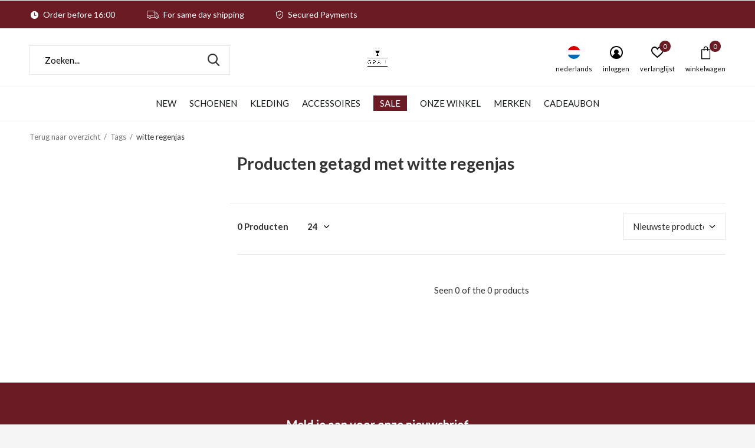

--- FILE ---
content_type: text/html;charset=utf-8
request_url: https://www.grail-store.com/nl/tags/witte-regenjas/
body_size: 8394
content:
<!doctype html>
<html class="new mobile  " lang="nl" dir="ltr">
	<head>
        <meta charset="utf-8"/>
<!-- [START] 'blocks/head.rain' -->
<!--

  (c) 2008-2026 Lightspeed Netherlands B.V.
  http://www.lightspeedhq.com
  Generated: 19-01-2026 @ 17:06:44

-->
<link rel="canonical" href="https://www.grail-store.com/nl/tags/witte-regenjas/"/>
<link rel="alternate" href="https://www.grail-store.com/nl/index.rss" type="application/rss+xml" title="Nieuwe producten"/>
<meta name="robots" content="noodp,noydir"/>
<meta name="google-site-verification" content="Ha8uO-Njl9JfZnwY9Llb463SHNLOza3zYS6hvDRZ0vE"/>
<meta property="og:url" content="https://www.grail-store.com/nl/tags/witte-regenjas/?source=facebook"/>
<meta property="og:site_name" content="GRAIL"/>
<meta property="og:title" content="witte regenjas"/>
<meta property="og:description" content="GRAIL is een exclusieve streetwear en sneaker winkel in het centrum van Maastricht. Met merken als: New Balance, OLAF, Arte, Daily Paper, Adidas Originals, The"/>
<script src="https://app.dmws.plus/shop-assets/246271/dmws-plus-loader.js?id=05bf4738eb6452a5efbc0695433e7c7a"></script>
<script src="https://datalayer.taggrs.cloud/lightspeed-c-series-v2-minified.js"></script>
<script>
 (function(w,d,s,l,i){w[l]=w[l]||[];w[l].push({'gtm.start':new Date().getTime(),event:'gtm.js'});var f=d.getElementsByTagName(s)[0],j=d.createElement(s),dl=l!='dataLayer'?'&l='+l:'';j.async=true;j.src='https://sst.grail-store.com/UbhegyFh8U.js?tg='+i+dl;f.parentNode.insertBefore(j,f);})(window,document,'script','dataLayer','WB5XSMR'); 
</script>
<!--[if lt IE 9]>
<script src="https://cdn.webshopapp.com/assets/html5shiv.js?2025-02-20"></script>
<![endif]-->
<!-- [END] 'blocks/head.rain' -->
		<meta charset="utf-8">
		<meta http-equiv="x-ua-compatible" content="ie=edge">
		<title>witte regenjas - GRAIL</title>
		<meta name="description" content="GRAIL is een exclusieve streetwear en sneaker winkel in het centrum van Maastricht. Met merken als: New Balance, OLAF, Arte, Daily Paper, Adidas Originals, The">
		<meta name="keywords" content="witte, regenjas, GRAIL, Maastricht, Streetwear, Fashion, Sneakers, Footwear, adidas, New Balance, OLAF, Arte, Daily Paper, Adidas Originals, The New Originals, Karhu, Obey, New Amsterdam Surf">
		<meta name="theme-color" content="#ffffff">
		<meta name="MobileOptimized" content="320">
		<meta name="HandheldFriendly" content="true">
<!-- 		<meta name="viewport" content="width=device-width,initial-scale=1,maximum-scale=1,viewport-fit=cover,target-densitydpi=device-dpi,shrink-to-fit=no"> -->
    <meta name="viewport" content="width=device-width, initial-scale=1.0, maximum-scale=5.0, user-scalable=no">
    <meta name="apple-mobile-web-app-capable" content="yes">
    <meta name="apple-mobile-web-app-status-bar-style" content="black">
		<meta name="author" content="https://www.dmws.nl">
		<link rel="preload" as="style" href="https://cdn.webshopapp.com/assets/gui-2-0.css?2025-02-20">
		<link rel="preload" as="style" href="https://cdn.webshopapp.com/assets/gui-responsive-2-0.css?2025-02-20">
		<link rel="preload" href="https://fonts.googleapis.com/css?family=Lato:100,300,400,500,600,700,800,900%7CLato:100,300,400,500,600,700,800,900&display=block" as="style">
		<link rel="preload" as="style" href="https://cdn.webshopapp.com/shops/246271/themes/162415/assets/fixed.css?2025123014403220210105160803">
    <link rel="preload" as="style" href="https://cdn.webshopapp.com/shops/246271/themes/162415/assets/screen.css?2025123014403220210105160803">
		<link rel="preload" as="style" href="https://cdn.webshopapp.com/shops/246271/themes/162415/assets/custom.css?2025123014403220210105160803">
		<link rel="preload" as="font" href="https://cdn.webshopapp.com/shops/246271/themes/162415/assets/icomoon.woff2?2025123014403220210105160803">
		<link rel="preload" as="script" href="https://cdn.webshopapp.com/assets/jquery-1-9-1.js?2025-02-20">
		<link rel="preload" as="script" href="https://cdn.webshopapp.com/assets/jquery-ui-1-10-1.js?2025-02-20">
		<link rel="preload" as="script" href="https://cdn.webshopapp.com/shops/246271/themes/162415/assets/scripts.js?2025123014403220210105160803">
		<link rel="preload" as="script" href="https://cdn.webshopapp.com/shops/246271/themes/162415/assets/custom.js?2025123014403220210105160803">
    <link rel="preload" as="script" href="https://cdn.webshopapp.com/assets/gui.js?2025-02-20">
		<link href="https://fonts.googleapis.com/css?family=Lato:100,300,400,500,600,700,800,900%7CLato:100,300,400,500,600,700,800,900&display=block" rel="stylesheet" type="text/css">
		<link rel="stylesheet" media="screen" href="https://cdn.webshopapp.com/assets/gui-2-0.css?2025-02-20">
		<link rel="stylesheet" media="screen" href="https://cdn.webshopapp.com/assets/gui-responsive-2-0.css?2025-02-20">
    <link rel="stylesheet" media="screen" href="https://cdn.webshopapp.com/shops/246271/themes/162415/assets/fixed.css?2025123014403220210105160803">
		<link rel="stylesheet" media="screen" href="https://cdn.webshopapp.com/shops/246271/themes/162415/assets/screen.css?2025123014403220210105160803">
		<link rel="stylesheet" media="screen" href="https://cdn.webshopapp.com/shops/246271/themes/162415/assets/custom.css?2025123014403220210105160803">
		<link rel="icon" type="image/x-icon" href="https://cdn.webshopapp.com/shops/246271/themes/162415/v/2540712/assets/favicon.png?20250116112054">
		<link rel="apple-touch-icon" href="https://cdn.webshopapp.com/shops/246271/themes/162415/assets/apple-touch-icon.png?2025123014403220210105160803">
		<link rel="mask-icon" href="https://cdn.webshopapp.com/shops/246271/themes/162415/assets/safari-pinned-tab.svg?2025123014403220210105160803" color="#000000">
		<link rel="manifest" href="https://cdn.webshopapp.com/shops/246271/themes/162415/assets/manifest.json?2025123014403220210105160803">
		<link rel="preconnect" href="https://ajax.googleapis.com">
		<link rel="preconnect" href="//cdn.webshopapp.com/">
		<link rel="preconnect" href="https://fonts.googleapis.com">
		<link rel="preconnect" href="https://fonts.gstatic.com" crossorigin>
		<link rel="dns-prefetch" href="https://ajax.googleapis.com">
		<link rel="dns-prefetch" href="//cdn.webshopapp.com/">	
		<link rel="dns-prefetch" href="https://fonts.googleapis.com">
		<link rel="dns-prefetch" href="https://fonts.gstatic.com" crossorigin>
    <script src="https://cdn.webshopapp.com/assets/jquery-1-9-1.js?2025-02-20"></script>
    <script src="https://cdn.webshopapp.com/assets/jquery-ui-1-10-1.js?2025-02-20"></script>
		<meta name="msapplication-config" content="https://cdn.webshopapp.com/shops/246271/themes/162415/assets/browserconfig.xml?2025123014403220210105160803">
<meta property="og:title" content="witte regenjas">
<meta property="og:type" content="website"> 
<meta property="og:description" content="GRAIL is een exclusieve streetwear en sneaker winkel in het centrum van Maastricht. Met merken als: New Balance, OLAF, Arte, Daily Paper, Adidas Originals, The">
<meta property="og:site_name" content="GRAIL">
<meta property="og:url" content="https://www.grail-store.com/">
<meta property="og:image" content="https://cdn.webshopapp.com/shops/246271/themes/162415/v/2781361/assets/hero-1-image.jpg?20251217122147">
<meta name="twitter:title" content="witte regenjas">
<meta name="twitter:description" content="GRAIL is een exclusieve streetwear en sneaker winkel in het centrum van Maastricht. Met merken als: New Balance, OLAF, Arte, Daily Paper, Adidas Originals, The">
<meta name="twitter:site" content="GRAIL">
<meta name="twitter:card" content="https://cdn.webshopapp.com/shops/246271/themes/162415/v/2540950/assets/logo.png?20250116132059">
<meta name="twitter:image" content="https://cdn.webshopapp.com/shops/246271/themes/162415/v/2781361/assets/hero-1-image.jpg?20251217122147">
<script type="application/ld+json">
  [
        {
      "@context": "http://schema.org/",
      "@type": "Organization",
      "url": "https://www.grail-store.com/",
      "name": "GRAIL",
      "legalName": "GRAIL",
      "description": "GRAIL is een exclusieve streetwear en sneaker winkel in het centrum van Maastricht. Met merken als: New Balance, OLAF, Arte, Daily Paper, Adidas Originals, The",
      "logo": "https://cdn.webshopapp.com/shops/246271/themes/162415/v/2540950/assets/logo.png?20250116132059",
      "image": "https://cdn.webshopapp.com/shops/246271/themes/162415/v/2781361/assets/hero-1-image.jpg?20251217122147",
      "contactPoint": {
        "@type": "ContactPoint",
        "contactType": "Customer service",
        "telephone": "043 303 0150"
      },
      "address": {
        "@type": "PostalAddress",
        "streetAddress": "Nieuwstraat 13",
        "addressLocality": "The Netherlands",
        "postalCode": "6211CR Maastricht",
        "addressCountry": "NL"
      }
         
    },
    { 
      "@context": "http://schema.org", 
      "@type": "WebSite", 
      "url": "https://www.grail-store.com/", 
      "name": "GRAIL",
      "description": "GRAIL is een exclusieve streetwear en sneaker winkel in het centrum van Maastricht. Met merken als: New Balance, OLAF, Arte, Daily Paper, Adidas Originals, The",
      "author": [
        {
          "@type": "Organization",
          "url": "https://www.dmws.nl/",
          "name": "DMWS B.V.",
          "address": {
            "@type": "PostalAddress",
            "streetAddress": "Klokgebouw 195 (Strijp-S)",
            "addressLocality": "Eindhoven",
            "addressRegion": "NB",
            "postalCode": "5617 AB",
            "addressCountry": "NL"
          }
        }
      ]
    }
  ]
</script>    	</head>
	<body>
  	    <ul class="hidden-data hidden"><li>246271</li><li>162415</li><li>nee</li><li>nl</li><li>live</li><li>support//grail-store/com</li><li>https://www.grail-store.com/nl/</li></ul><div id="root" ><header id="top" class="v2 static"><p id="logo" class="text-center"><a href="https://www.grail-store.com/nl/" accesskey="h"><img src="https://cdn.webshopapp.com/shops/246271/files/474947293/grail-logos-plain.png" alt="GRAIL Sneakers &amp; Streetwear winkel in Maastricht &amp; Online"></a></p><nav id="skip"><ul><li><a href="#nav" accesskey="n">Ga naar navigatie (n)</a></li><li><a href="#content" accesskey="c">Ga naar inhoud (c)</a></li><li><a href="#footer" accesskey="f">Ga naar footer (f)</a></li></ul></nav><nav id="nav" aria-label="Kies een categorie" class="align-center dropdown-color"><ul><li class="menu-uppercase"><a  href="https://www.grail-store.com/nl/new/">NEW</a></li><li class="menu-uppercase"><a  href="https://www.grail-store.com/nl/schoenen/">Schoenen</a><ul><li><a href="https://www.grail-store.com/nl/schoenen/sneakers/">Sneakers</a><ul><li><a href="https://www.grail-store.com/nl/schoenen/sneakers/mannen/">Mannen</a></li><li><a href="https://www.grail-store.com/nl/schoenen/sneakers/vrouwen/">Vrouwen</a></li></ul></li></ul></li><li class="menu-uppercase"><a  href="https://www.grail-store.com/nl/kleding/">Kleding</a><ul><li><a href="https://www.grail-store.com/nl/kleding/t-shirts/">T-shirts</a></li><li><a href="https://www.grail-store.com/nl/kleding/longsleeves/">Longsleeves</a></li><li><a href="https://www.grail-store.com/nl/kleding/sweaters/">Sweaters</a></li><li><a href="https://www.grail-store.com/nl/kleding/jassen/">Jassen</a></li><li><a href="https://www.grail-store.com/nl/kleding/broeken/">Broeken</a></li><li><a href="https://www.grail-store.com/nl/kleding/shirts/">Shirts</a></li><li><a href="https://www.grail-store.com/nl/kleding/korte-broeken-zwembroeken/">Korte Broeken &amp; Zwembroeken</a></li></ul></li><li class="menu-uppercase"><a  href="https://www.grail-store.com/nl/accessoires/">Accessoires</a><ul><li><a href="https://www.grail-store.com/nl/accessoires/headwear/">Headwear</a></li><li><a href="https://www.grail-store.com/nl/accessoires/sokken/">Sokken</a></li><li><a href="https://www.grail-store.com/nl/accessoires/sneaker-protection-cleaning/">Sneaker Protection &amp; Cleaning</a></li><li><a href="https://www.grail-store.com/nl/accessoires/tassen/">Tassen</a></li><li><a href="https://www.grail-store.com/nl/accessoires/scarfs/">Scarfs</a></li><li><a href="https://www.grail-store.com/nl/accessoires/riemen/">Riemen</a></li><li><a href="https://www.grail-store.com/nl/accessoires/specials/">Specials</a></li><li><a href="https://www.grail-store.com/nl/accessoires/zonnebrillen/">Zonnebrillen</a></li><li><a href="https://www.grail-store.com/nl/accessoires/ring/">Ring</a></li><li><a href="https://www.grail-store.com/nl/accessoires/necklace/">Necklace</a></li><li class="strong"><a href="https://www.grail-store.com/nl/accessoires/">Bekijk alles Accessoires</a></li></ul></li><li class="menu-uppercase"><a class="overlay-g" href="https://www.grail-store.com/nl/sale/">SALE</a></li><li class="menu-uppercase"><a  href="https://www.grail-store.com/nl/onze-winkel/">Onze Winkel</a></li><li class="menu-uppercase"><a accesskey="4" href="https://www.grail-store.com/nl/brands/">Merken</a><div class="double"><div><h3>Our favorite brands</h3><ul class="double"><li><a href="https://www.grail-store.com/nl/brands/adidas-originals/">adidas originals</a></li><li><a href="https://www.grail-store.com/nl/brands/aiche/">Aiche</a></li><li><a href="https://www.grail-store.com/nl/brands/arte/">Arte Antwerp</a></li><li><a href="https://www.grail-store.com/nl/brands/daily-paper/">Daily Paper</a></li><li><a href="https://www.grail-store.com/nl/brands/karhu/">Karhu</a></li><li><a href="https://www.grail-store.com/nl/brands/new-amsterdam-surf-association/">New Amsterdam Surf Association</a></li><li><a href="https://www.grail-store.com/nl/brands/new-balance/">New Balance</a></li><li><a href="https://www.grail-store.com/nl/brands/obey/">Obey</a></li><li><a href="https://www.grail-store.com/nl/brands/olaf-hussein/">Olaf Hussein</a></li><li><a href="https://www.grail-store.com/nl/brands/the-new-originals/">The New Originals</a></li></ul></div><div></div></div></li><li class="menu-uppercase"><a   href="https://www.grail-store.com/nl/buy-gift-card/">Cadeaubon</a></li></ul><ul><li class="search"><a href="./"><i class="icon-zoom2"></i><span>zoeken</span></a></li><li class="lang"><a class="nl" href="./"><img src="https://cdn.webshopapp.com/shops/246271/themes/162415/assets/flag-nl.svg?2025123014403220210105160803" alt="Nederlands" width="22" height="22"><span>nederlands</span></a><ul><li><a title="Nederlands" lang="nl" href="https://www.grail-store.com/nl/tags/witte-regenjas"><img src="https://cdn.webshopapp.com/shops/246271/themes/162415/assets/flag-nl.svg?2025123014403220210105160803" alt="Nederlands" width="18" height="18"><span>Nederlands</span></a></li><li><a title="English" lang="en" href="https://www.grail-store.com/en/tags/witte-regenjas"><img src="https://cdn.webshopapp.com/shops/246271/themes/162415/assets/flag-en.svg?2025123014403220210105160803" alt="English" width="18" height="18"><span>English</span></a></li></ul></li><li class="login"><a href=""><i class="icon-user-circle"></i><span>inloggen</span></a></li><li class="fav"><a class="open-login"><i class="icon-heart-strong"></i><span>verlanglijst</span><span class="no items" data-wishlist-items>0</span></a></li><li class="cart"><a href="https://www.grail-store.com/nl/cart/"><i class="icon-bag3"></i><span>winkelwagen</span><span class="no">0</span></a></li></ul></nav><div class="bar"><ul class="list-usp"><li><i class="icon-time"></i> Order before 16:00</li><li><i class="icon-truck"></i> For same day shipping</li><li><i class="icon-shield"></i> Secured Payments</li></ul></div><form action="https://www.grail-store.com/nl/search/" method="get" id="formSearch" data-search-type="desktop"><p><label for="q">Zoeken...</label><input id="q" name="q" type="search" value="" autocomplete="off" required data-input="desktop"><button type="submit">Zoeken</button></p><div class="search-autocomplete" data-search-type="desktop"><ul class="list-cart small m20"></ul><h2>Suggesties</h2><ul class="list-box"><li><a href="https://www.grail-store.com/nl/tags/clothing/">Clothing</a></li><li><a href="https://www.grail-store.com/nl/tags/daily-paper/">Daily Paper</a></li><li><a href="https://www.grail-store.com/nl/tags/limburg/">Limburg</a></li><li><a href="https://www.grail-store.com/nl/tags/obey/">Obey</a></li><li><a href="https://www.grail-store.com/nl/tags/obey-hoodie/">Obey Hoodie</a></li><li><a href="https://www.grail-store.com/nl/tags/obey-kleding/">Obey Kleding</a></li><li><a href="https://www.grail-store.com/nl/tags/obey-maastricht/">Obey Maastricht</a></li><li><a href="https://www.grail-store.com/nl/tags/ripndip-pin/">RipNDip Pin</a></li><li><a href="https://www.grail-store.com/nl/tags/ripndip-short-sleeve/">RipNDip Short Sleeve</a></li><li><a href="https://www.grail-store.com/nl/tags/ripndip-coat/">RipNDip coat</a></li></ul></div></form></header><main id="content" class="dmws_perfect-filter-page"><nav class="nav-breadcrumbs mobile-hide"><ul><li><a href="https://www.grail-store.com/nl/tags/">Terug naar overzicht</a></li><li><a href="https://www.grail-store.com/nl/tags/">Tags</a></li><li>witte regenjas</li></ul></nav><div class="cols-c "><article><header><h1 class="m20">Producten getagd met witte regenjas</h1><p class="link-btn wide desktop-hide"><a href="./" class="b toggle-filters">Filter</a></p></header><form action="https://www.grail-store.com/nl/tags/witte-regenjas/" method="get" class="form-sort" id="filter_form"><ul class="list-select mobile-hide" aria-label="Filters"></ul><hr class="mobile-hide"><h5 style="z-index: 45;" class="mobile-hide">0 Producten</h5><p class="blank strong"><label for="limit">Toon:</label><select id="limit" name="limit" onchange="$('#formSortModeLimit').submit();"><option value="12">12</option><option value="24" selected="selected">24</option><option value="36">36</option><option value="72">72</option></select></p><p class="text-right"><label class="hidden" for="sort">Sorteren op:</label><select id="sortselect" name="sort"><option value="sort-by" selected disabled>Sorteren op</option><option value="popular">Meest bekeken</option><option value="newest" selected="selected">Nieuwste producten</option><option value="lowest">Laagste prijs</option><option value="highest">Hoogste prijs</option><option value="asc">Naam oplopend</option><option value="desc">Naam aflopend</option></select></p></form><ul class="list-collection  "></ul><hr><footer class="text-center m70"><p>Seen 0 of the 0 products</p></footer></article><aside><form action="https://www.grail-store.com/nl/tags/witte-regenjas/" method="get" class="form-filter" id="filter_form"><h5 class="desktop-hide">Filteren</h5><input type="hidden" name="limit" value="24" id="filter_form_limit_horizontal" /><input type="hidden" name="sort" value="newest" id="filter_form_sort_horizontal" /></form></aside></div></main><aside id="cart"><h5>Winkelwagen</h5><p>
    U heeft geen artikelen in uw winkelwagen...
  </p><p class="submit"><span><span>Bedrag tot gratis verzending</span> €75,00</span><span class="strong"><span>Totaal incl. btw</span> €0,00</span><a href="https://www.grail-store.com/nl/cart/">Bestellen</a></p></aside><form action="https://www.grail-store.com/nl/account/loginPost/" method="post" id="login"><h5>Inloggen</h5><p><label for="lc">E-mailadres</label><input type="email" id="lc" name="email" autocomplete='email' placeholder="E-mailadres" required></p><p><label for="ld">Wachtwoord</label><input type="password" id="ld" name="password" autocomplete='current-password' placeholder="Wachtwoord" required><a href="https://www.grail-store.com/nl/account/password/">Wachtwoord vergeten?</a></p><p><button class="side-login-button" type="submit">Inloggen</button></p><footer><ul class="list-checks"><li>Al je orders en retouren op één plek</li><li>Het bestelproces gaat nog sneller</li><li>Je winkelwagen is altijd en overal opgeslagen</li></ul><p class="link-btn"><a class="" href="https://www.grail-store.com/nl/account/register/">Account aanmaken</a></p></footer><input type="hidden" name="key" value="5c6799bd11094d991a438fc6a68f69dc" /><input type="hidden" name="type" value="login" /></form><p id="compare-btn" ><a class="open-compare"><i class="icon-compare"></i><span>vergelijk</span><span class="compare-items" data-compare-items>0</span></a></p><aside id="compare"><h5>Vergelijk producten</h5><ul class="list-cart compare-products"></ul><p class="submit"><span>You can compare a maximum of 5 products</span><a href="https://www.grail-store.com/nl/compare/">Start vergelijking</a></p></aside><footer id="footer"><form id="formNewsletter" action="https://www.grail-store.com/nl/account/newsletter/" method="post" class="form-newsletter"><input type="hidden" name="key" value="5c6799bd11094d991a438fc6a68f69dc" /><h2 class="gui-page-title">Meld je aan voor onze nieuwsbrief</h2><p>Ontvang de nieuwste aanbiedingen en promoties</p><p><label for="formNewsletterEmail">E-mail adres</label><input type="email" id="formNewsletterEmail" name="email" placeholder="E-mail adres" required><button type="submit" class="submit-newsletter">Houd mij op de hoogte</button></p></form><nav><div><h3>Klantenservice</h3><ul><li><a href="https://www.grail-store.com/nl/service/about/">Over GRAIL – Dé sneaker en streetwear winkel van Maastricht</a></li><li><a href="https://www.grail-store.com/nl/service/opening-hours/">Openingstijden </a></li><li><a href="https://www.grail-store.com/nl/service/general-terms-conditions/">Algemene voorwaarden</a></li><li><a href="https://www.grail-store.com/nl/service/disclaimer/">Disclaimer</a></li><li><a href="https://www.grail-store.com/nl/service/privacy-policy/">Privacy Policy</a></li><li><a href="https://www.grail-store.com/nl/service/payment-methods/">Betaalmethoden</a></li><li><a href="https://www.grail-store.com/nl/service/shipping-returns/">Verzending &amp; Retourneren</a></li><li><a href="https://www.grail-store.com/nl/service/newsletter-terms-conditions/">Algemene voorwaarden nieuwsbrief</a></li><li><a href="https://www.grail-store.com/nl/service/linktree/">Linktree</a></li></ul></div><div><h3>Mijn account</h3><ul><li><a href="https://www.grail-store.com/nl/account/" title="Registreren">Registreren</a></li><li><a href="https://www.grail-store.com/nl/account/orders/" title="Mijn bestellingen">Mijn bestellingen</a></li><li><a href="https://www.grail-store.com/nl/account/tickets/" title="Mijn tickets">Mijn tickets</a></li><li><a href="https://www.grail-store.com/nl/account/wishlist/" title="Mijn verlanglijst">Mijn verlanglijst</a></li><li><a href="https://www.grail-store.com/nl/compare/">Vergelijk producten</a></li></ul></div><div><h3>Categorieën</h3><ul><li><a href="https://www.grail-store.com/nl/new/">NEW</a></li><li><a href="https://www.grail-store.com/nl/schoenen/">Schoenen</a></li><li><a href="https://www.grail-store.com/nl/kleding/">Kleding</a></li><li><a href="https://www.grail-store.com/nl/accessoires/">Accessoires</a></li><li><a href="https://www.grail-store.com/nl/sale/">SALE</a></li><li><a href="https://www.grail-store.com/nl/onze-winkel/">Onze Winkel</a></li></ul></div><div><h3>Over ons</h3><ul class="contact-footer m10"><li><span class="strong">GRAIL</span></li><li>Nieuwstraat 13</li><li>6211CR Maastricht</li><li>The Netherlands</li></ul><ul class="contact-footer m10"></ul></div><div class="double"><ul class="link-btn"><li class="callus"><a href="tel:043 303 0150" class="a">Call us</a></li><li class="mailus"><a href="/cdn-cgi/l/email-protection#e5969095958a9791a58297848c89c896918a9780cb868a88" class="a">Email us</a></li></ul><ul class="list-social"><li><a rel="external" href="https://www.facebook.com/grailstore"><i class="icon-facebook"></i><span>Facebook</span></a></li><li><a rel="external" href="https://www.instagram.com/grailstore"><i class="icon-instagram"></i><span>Instagram</span></a></li></ul></div><figure><img data-src="https://cdn.webshopapp.com/shops/246271/themes/162415/assets/logo-upload-footer.png?2025123014403220210105160803" alt="GRAIL Sneakers &amp; Streetwear winkel in Maastricht &amp; Online" width="180" height="40"></figure></nav><ul class="list-payments dmws-payments"><li><img data-src="https://cdn.webshopapp.com/shops/246271/themes/162415/assets/z-ideal.png?2025123014403220210105160803" alt="ideal" width="45" height="21"></li><li><img data-src="https://cdn.webshopapp.com/shops/246271/themes/162415/assets/z-paypal.png?2025123014403220210105160803" alt="paypal" width="45" height="21"></li><li><img data-src="https://cdn.webshopapp.com/shops/246271/themes/162415/assets/z-mastercard.png?2025123014403220210105160803" alt="mastercard" width="45" height="21"></li><li><img data-src="https://cdn.webshopapp.com/shops/246271/themes/162415/assets/z-visa.png?2025123014403220210105160803" alt="visa" width="45" height="21"></li><li><img data-src="https://cdn.webshopapp.com/shops/246271/themes/162415/assets/z-maestro.png?2025123014403220210105160803" alt="maestro" width="45" height="21"></li><li><img data-src="https://cdn.webshopapp.com/shops/246271/themes/162415/assets/z-americanexpress.png?2025123014403220210105160803" alt="americanexpress" width="45" height="21"></li><li><img data-src="https://cdn.webshopapp.com/shops/246271/themes/162415/assets/z-klarnapaylater.png?2025123014403220210105160803" alt="klarnapaylater" width="45" height="21"></li><li><img data-src="https://cdn.webshopapp.com/shops/246271/themes/162415/assets/z-mistercash.png?2025123014403220210105160803" alt="mistercash" width="45" height="21"></li><li><img data-src="https://cdn.webshopapp.com/shops/246271/themes/162415/assets/z-directebanking.png?2025123014403220210105160803" alt="directebanking" width="45" height="21"></li><li><img data-src="https://cdn.webshopapp.com/shops/246271/themes/162415/assets/z-giropay.png?2025123014403220210105160803" alt="giropay" width="45" height="21"></li></ul><p class="copyright dmws-copyright">© Copyright <span class="date">2019</span> - Theme By <a href="https://dmws.nl/themes/" target="_blank" rel="noopener">DMWS</a> x <a href="https://plus.dmws.nl/" title="Upgrade your theme with Plus+ for Lightspeed" target="_blank" rel="noopener">Plus+</a>  - <a href="https://www.grail-store.com/nl/rss/">RSS-feed</a></p></footer><script data-cfasync="false" src="/cdn-cgi/scripts/5c5dd728/cloudflare-static/email-decode.min.js"></script><script>
   var mobilemenuOpenSubsOnly = '0';
       var instaUser = false;
    var showSecondImage = 1;
  var newsLetterSeconds = '3';
   var test = 'test';
	var basicUrl = 'https://www.grail-store.com/nl/';
  var ajaxTranslations = {"Add to cart":"Toevoegen aan winkelwagen","Wishlist":"Verlanglijst","Add to wishlist":"Aan verlanglijst toevoegen","Compare":"Vergelijk","Add to compare":"Toevoegen om te vergelijken","Brands":"Merken","Discount":"Korting","Delete":"Verwijderen","Total excl. VAT":"Totaal excl. btw","Shipping costs":"Verzendkosten","Total incl. VAT":"Totaal incl. btw","Read more":"Lees meer","Read less":"Lees minder","No products found":"Geen producten gevonden","View all results":"Bekijk alle resultaten","":""};
  var categories_shop = {"8432675":{"id":8432675,"parent":0,"path":["8432675"],"depth":1,"image":0,"type":"category","url":"new","title":"NEW","description":"De nieuwste drops in sneakers en streetwear van je favoriete merken, allemaal op \u00e9\u00e9n plek.","count":143},"6301091":{"id":6301091,"parent":0,"path":["6301091"],"depth":1,"image":0,"type":"category","url":"schoenen","title":"Schoenen","description":"Stijlvolle sneakers en schoenen die elke outfit naar een hoger niveau tillen.","count":429,"subs":{"6301148":{"id":6301148,"parent":6301091,"path":["6301148","6301091"],"depth":2,"image":0,"type":"category","url":"schoenen\/sneakers","title":"Sneakers","description":"De nieuwste en meest exclusieve sneakers van topmerken als adidas originals en New Balance.","count":523,"subs":{"9870301":{"id":9870301,"parent":6301148,"path":["9870301","6301148","6301091"],"depth":3,"image":0,"type":"category","url":"schoenen\/sneakers\/mannen","title":"Mannen","description":"","count":336},"9870300":{"id":9870300,"parent":6301148,"path":["9870300","6301148","6301091"],"depth":3,"image":0,"type":"category","url":"schoenen\/sneakers\/vrouwen","title":"Vrouwen","description":"","count":286}}}}},"6301097":{"id":6301097,"parent":0,"path":["6301097"],"depth":1,"image":0,"type":"category","url":"kleding","title":"Kleding","description":"Streetwear kleding van topkwaliteit, zorgvuldig geselecteerd in het hart van Maastricht.","count":2212,"subs":{"6301115":{"id":6301115,"parent":6301097,"path":["6301115","6301097"],"depth":2,"image":0,"type":"category","url":"kleding\/t-shirts","title":"T-shirts","description":"","count":782},"6301112":{"id":6301112,"parent":6301097,"path":["6301112","6301097"],"depth":2,"image":0,"type":"category","url":"kleding\/longsleeves","title":"Longsleeves","description":"","count":116},"6301124":{"id":6301124,"parent":6301097,"path":["6301124","6301097"],"depth":2,"image":0,"type":"category","url":"kleding\/sweaters","title":"Sweaters","description":"","count":441},"6301130":{"id":6301130,"parent":6301097,"path":["6301130","6301097"],"depth":2,"image":0,"type":"category","url":"kleding\/jassen","title":"Jassen","description":"","count":208},"6301127":{"id":6301127,"parent":6301097,"path":["6301127","6301097"],"depth":2,"image":0,"type":"category","url":"kleding\/broeken","title":"Broeken","description":"","count":224},"10580157":{"id":10580157,"parent":6301097,"path":["10580157","6301097"],"depth":2,"image":0,"type":"category","url":"kleding\/shirts","title":"Shirts","description":"","count":186},"10580158":{"id":10580158,"parent":6301097,"path":["10580158","6301097"],"depth":2,"image":0,"type":"category","url":"kleding\/korte-broeken-zwembroeken","title":"Korte Broeken & Zwembroeken","description":"","count":87}}},"6301100":{"id":6301100,"parent":0,"path":["6301100"],"depth":1,"image":0,"type":"category","url":"accessoires","title":"Accessoires","description":"Maak je look compleet met premium accessoires van GRAIL Maastricht.\r\n\r\n","count":601,"subs":{"6301103":{"id":6301103,"parent":6301100,"path":["6301103","6301100"],"depth":2,"image":0,"type":"category","url":"accessoires\/headwear","title":"Headwear","description":"","count":218},"6301136":{"id":6301136,"parent":6301100,"path":["6301136","6301100"],"depth":2,"image":0,"type":"category","url":"accessoires\/sokken","title":"Sokken","description":"","count":173},"6301094":{"id":6301094,"parent":6301100,"path":["6301094","6301100"],"depth":2,"image":0,"type":"category","url":"accessoires\/sneaker-protection-cleaning","title":"Sneaker Protection & Cleaning","description":"Premium sneaker onderhouds producten van het merk SneakersER met deze speciale sneaker onderhouds producten houd jij je sneakers zo fresh als de dag waar je ze op kocht. ","count":2},"6301109":{"id":6301109,"parent":6301100,"path":["6301109","6301100"],"depth":2,"image":0,"type":"category","url":"accessoires\/tassen","title":"Tassen","description":"","count":77},"6449375":{"id":6449375,"parent":6301100,"path":["6449375","6301100"],"depth":2,"image":0,"type":"category","url":"accessoires\/scarfs","title":"Scarfs","description":"","count":21},"6824981":{"id":6824981,"parent":6301100,"path":["6824981","6301100"],"depth":2,"image":0,"type":"category","url":"accessoires\/riemen","title":"Riemen","description":"","count":1},"7379975":{"id":7379975,"parent":6301100,"path":["7379975","6301100"],"depth":2,"image":0,"type":"category","url":"accessoires\/specials","title":"Specials","description":"","count":8},"12298398":{"id":12298398,"parent":6301100,"path":["12298398","6301100"],"depth":2,"image":0,"type":"category","url":"accessoires\/zonnebrillen","title":"Zonnebrillen","description":"","count":61},"12728143":{"id":12728143,"parent":6301100,"path":["12728143","6301100"],"depth":2,"image":0,"type":"category","url":"accessoires\/ring","title":"Ring","description":"","count":16},"12728144":{"id":12728144,"parent":6301100,"path":["12728144","6301100"],"depth":2,"image":0,"type":"category","url":"accessoires\/necklace","title":"Necklace","description":"","count":11},"12728145":{"id":12728145,"parent":6301100,"path":["12728145","6301100"],"depth":2,"image":0,"type":"category","url":"accessoires\/bracelet","title":"Bracelet","description":"","count":7}}},"10446503":{"id":10446503,"parent":0,"path":["10446503"],"depth":1,"image":0,"type":"category","url":"sale","title":"SALE","description":"","count":720},"12342012":{"id":12342012,"parent":0,"path":["12342012"],"depth":1,"image":0,"type":"text","url":"onze-winkel","title":"Onze Winkel","description":"Een kijkje van hoe wij onze winkel zijn gebouwen en waar we nu staan.","count":0}};
  var readMore = 'Lees meer';
  var searchUrl = 'https://www.grail-store.com/nl/search/';
  var scriptsUrl = 'https://cdn.webshopapp.com/shops/246271/themes/162415/assets/async-scripts.js?2025123014403220210105160803';
  var customUrl = 'https://cdn.webshopapp.com/shops/246271/themes/162415/assets/async-custom.js?2025123014403220210105160803';
  var popupUrl = 'https://cdn.webshopapp.com/shops/246271/themes/162415/assets/popup.js?2025123014403220210105160803';
  var fancyCss = 'https://cdn.webshopapp.com/shops/246271/themes/162415/assets/fancybox.css?2025123014403220210105160803';
  var fancyJs = 'https://cdn.webshopapp.com/shops/246271/themes/162415/assets/fancybox.js?2025123014403220210105160803';
  var checkoutLink = 'https://www.grail-store.com/nl/checkout/';
  var exclVat = 'Excl. btw';
  var compareUrl = 'https://www.grail-store.com/nl/compare/?format=json';
  var wishlistUrl = 'https://www.grail-store.com/nl/account/wishlist/?format=json';
  var shopSsl = true;
  var loggedIn = 0;
  var shopId = 246271;
  var priceStatus = 'enabled';
	var shopCurrency = '€';  
  var imageRatio = '660x900';
  var imageFill = '1';
    var freeShippingFrom = '16';
	var showFrom = '01';
	var template = 'pages/collection.rain';
  var by = 'Door';
	var chooseV = 'Maak een keuze';
	var blogUrl = 'https://www.grail-store.com/nl/blogs/';
  var heroSpeed = '5000';
  var view = 'Bekijken';
  var pointsTranslation = 'points';
  var applyTranslation = 'Toepassen';
                                                                      
  var showDays = [
      0,
            2,
        3,
        4,
        5,
        6,
      ];
  
	var noRewards = 'Geen beloningen beschikbaar voor deze order.';
	var validFor = 'Geldig voor';
    	var dev = false;
     
  window.LS_theme = {
    "name":"Access",
    "developer":"DMWS",
    "docs":"https://supportdmws.zendesk.com/hc/nl/sections/360004945520-Theme-Access",
  }
</script><style>
/* Safari Hotfix */
#login { display:none; }
.login-active #login { display: unset; }
/* End Safari Hotfix */
</style></div><script defer src="https://cdn.webshopapp.com/shops/246271/themes/162415/assets/scripts.js?2025123014403220210105160803"></script><script defer src="https://cdn.webshopapp.com/shops/246271/themes/162415/assets/custom.js?2025123014403220210105160803"></script><script>let $ = jQuery</script><script src="https://cdn.webshopapp.com/assets/gui.js?2025-02-20"></script><script src="https://cdn.webshopapp.com/assets/gui-responsive-2-0.js?2025-02-20"></script><!-- [START] 'blocks/body.rain' --><script>
(function () {
  var s = document.createElement('script');
  s.type = 'text/javascript';
  s.async = true;
  s.src = 'https://www.grail-store.com/nl/services/stats/pageview.js';
  ( document.getElementsByTagName('head')[0] || document.getElementsByTagName('body')[0] ).appendChild(s);
})();
</script><!-- Server Side Tracking by Taggrs.io (noscript) --><noscript><iframe src="https://sst.grail-store.com/UbhegyFh8U.html?tg=WB5XSMR" height="0" width="0" style="display:none;visibility:hidden"></iframe></noscript><!-- End Server Side Tracking by Taggrs.io (noscript) --><script src="https://eu1-config.doofinder.com/2.x/d3a4cede-d0c1-4a07-81a0-b97ba0b22f72.js" async></script><!-- [END] 'blocks/body.rain' --><script></script>	</body>
</html>

--- FILE ---
content_type: text/javascript;charset=utf-8
request_url: https://www.grail-store.com/nl/services/stats/pageview.js
body_size: -412
content:
// SEOshop 19-01-2026 17:06:46